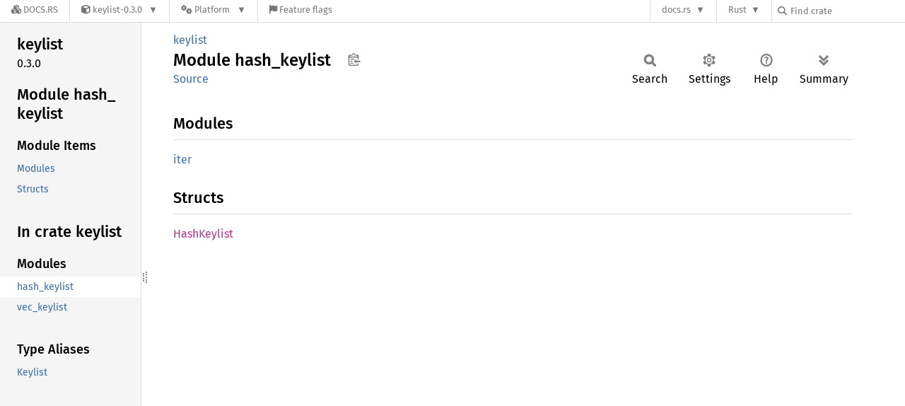

--- FILE ---
content_type: text/javascript
request_url: https://docs.rs/keylist/latest/keylist/sidebar-items-20250920-1.92.0-nightly-dd7fda570.js
body_size: -242
content:
window.SIDEBAR_ITEMS = {"mod":["hash_keylist","vec_keylist"],"type":["Keylist"]};